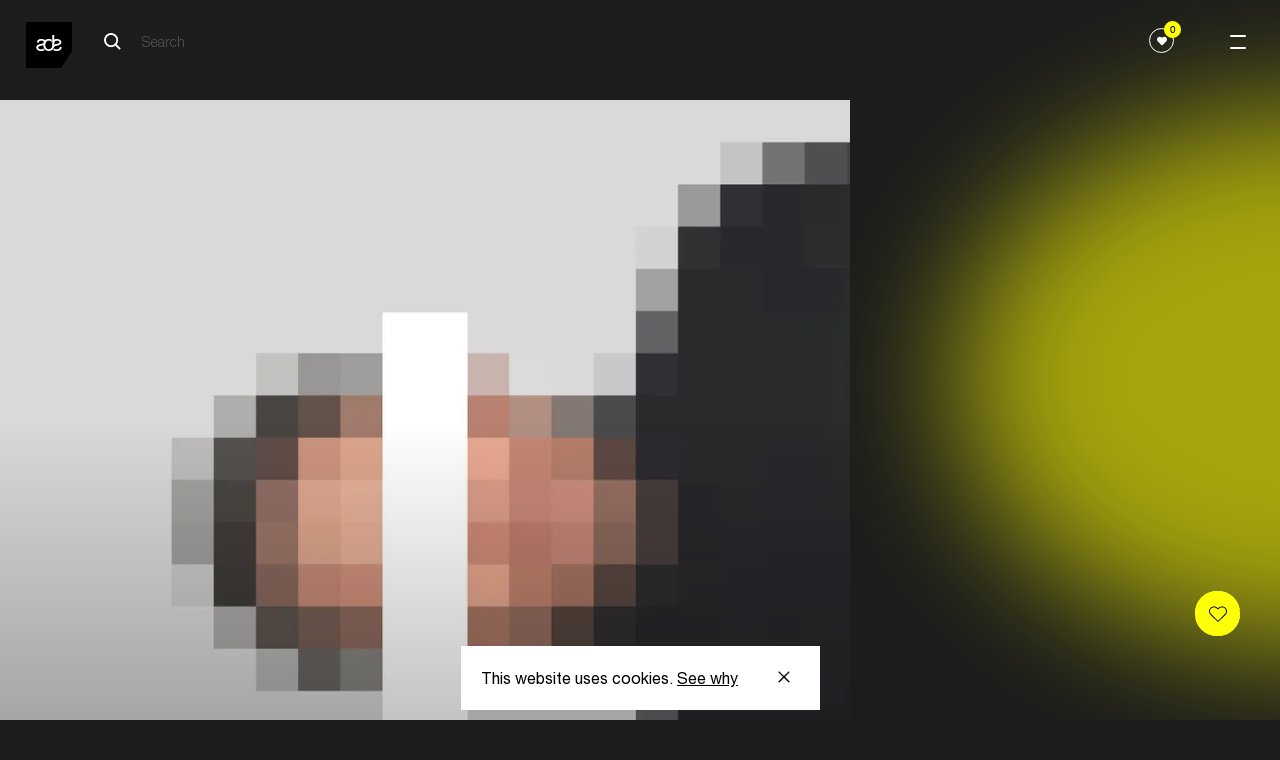

--- FILE ---
content_type: application/javascript; charset=utf-8
request_url: https://www.amsterdam-dance-event.nl/build/68.bundle-fbf63a86ad97044a8e5c.js
body_size: 533
content:
try{!function(){var e="undefined"!=typeof window?window:"undefined"!=typeof global?global:"undefined"!=typeof globalThis?globalThis:"undefined"!=typeof self?self:{},n=(new e.Error).stack;n&&(e._sentryDebugIds=e._sentryDebugIds||{},e._sentryDebugIds[n]="949b58ec-72d8-40f6-acc9-f57fd4fd408f",e._sentryDebugIdIdentifier="sentry-dbid-949b58ec-72d8-40f6-acc9-f57fd4fd408f")}()}catch(e){}!function(){try{("undefined"!=typeof window?window:"undefined"!=typeof global?global:"undefined"!=typeof globalThis?globalThis:"undefined"!=typeof self?self:{}).SENTRY_RELEASE={id:"production"}}catch(e){}}(),(window.webpackJsonp=window.webpackJsonp||[]).push([[68,148],{406:function(e,n,t){"use strict";function i(e){var n=e.querySelector(".hup__button"),t=e.querySelector(".hup__card"),i=e.querySelector(".hup__close"),o=e.querySelector(".hup__overlay"),c=e.querySelectorAll("a.hup__card__section"),d=e.querySelector(".social-form--locked");function r(){n&&t&&o&&(n.classList.toggle("active"),t.classList.toggle("visible"),o.classList.toggle("visible"))}function s(){n&&t&&o&&(n.classList.remove("active"),t.classList.remove("visible"),o.classList.remove("visible"))}c.forEach((function(e){e.addEventListener("click",(function(e){r()}))})),n&&n.addEventListener("click",(function(e){r()})),o&&o.addEventListener("click",(function(e){r()})),window.addEventListener("click",(function(e){n&&t&&!n.contains(e.target)&&!t.contains(e.target)&&s()})),window.addEventListener("scroll",(function(e){s()})),i&&i.addEventListener("click",(function(e){r()})),d&&d.addEventListener("click",(function(e){s()}))}t.r(n),t.d(n,"default",(function(){return i}))},484:function(e,n,t){"use strict";t.r(n);var i=t(68),o=t.n(i),c=t(406);n.default=function(e){var n,t,i=(n="service_url",void 0===(t=window.__CONFIG_MY_ADE__||{})[n]?(console.warn("My ADE Configuration '".concat(n,"' could not be found. Check $FRONT_END_SETTINGS_MY_ADE.")),null):t[n]),d="".concat(i,"/api/menu/get-current-user-menu-item"),r=o()(e),s=function(){fetch(d,{credentials:"include",headers:{Accept:"text/html","X-Requested-With":"XMLHttpRequest"}}).then((function(e){return e.text()})).then((function(e){r.html(e),Object(c.default)(r[0])})).catch((function(e){return console.error("Error fetching and inserting HTML:",e)}))};s(),window.addEventListener("ade:auth:login",s),window.addEventListener("ade:auth:logout",s)}}}]);
//# sourceMappingURL=68.bundle-fbf63a86ad97044a8e5c.js.map